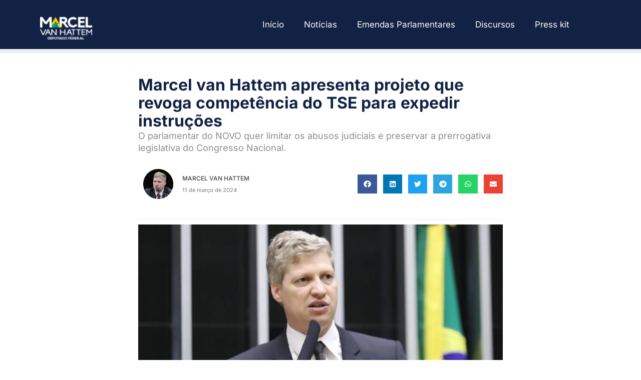

--- FILE ---
content_type: text/css
request_url: https://www.marcelvanhattem.com.br/wp-content/uploads/elementor/css/post-7.css?ver=1768595156
body_size: 494
content:
.elementor-kit-7{--e-global-color-primary:#345C5C;--e-global-color-secondary:#EDBF5B;--e-global-color-text:#374151;--e-global-color-accent:#61CE70;--e-global-color-7188a95:#C13636;--e-global-color-e58ac43:#EBEBEB;--e-global-color-0e71b08:#112244;--e-global-color-20ca72b:#E16500;--e-global-color-728b768:#FFCE48;--e-global-color-e866277:#40BC3F;--e-global-typography-primary-font-family:"Inter";--e-global-typography-primary-font-size:48px;--e-global-typography-primary-font-weight:700;--e-global-typography-primary-line-height:52px;--e-global-typography-secondary-font-family:"Roboto Slab";--e-global-typography-secondary-font-weight:400;--e-global-typography-text-font-family:"Inter";--e-global-typography-text-font-size:18px;--e-global-typography-text-font-weight:400;--e-global-typography-text-line-height:28px;--e-global-typography-accent-font-family:"Roboto";--e-global-typography-accent-font-weight:500;--e-global-typography-8a70950-font-family:"Inter";--e-global-typography-8a70950-font-size:42px;--e-global-typography-8a70950-font-weight:700;--e-global-typography-8a70950-line-height:52px;--e-global-typography-5616805-font-family:"Inter";--e-global-typography-5616805-font-size:12px;--e-global-typography-5616805-font-weight:700;--e-global-typography-5616805-text-transform:uppercase;--e-global-typography-5616805-line-height:21px;--e-global-typography-5616805-letter-spacing:0.5px;--e-global-typography-a7fbfc4-font-family:"Inter";--e-global-typography-a7fbfc4-font-size:32px;--e-global-typography-a7fbfc4-font-weight:700;--e-global-typography-a7fbfc4-line-height:42px;--e-global-typography-a7e35a9-font-family:"Inter";--e-global-typography-a7e35a9-font-size:24px;--e-global-typography-a7e35a9-font-weight:700;--e-global-typography-a7e35a9-line-height:30px;--e-global-typography-3683181-font-family:"Inter";--e-global-typography-3683181-font-size:16px;--e-global-typography-3683181-font-weight:400;--e-global-typography-3683181-line-height:24px;}.elementor-kit-7 e-page-transition{background-color:#FFBC7D;}.elementor-kit-7 h1{font-family:"Inter", Sans-serif;}.elementor-section.elementor-section-boxed > .elementor-container{max-width:1140px;}.e-con{--container-max-width:1140px;}.elementor-widget:not(:last-child){margin-block-end:20px;}.elementor-element{--widgets-spacing:20px 20px;--widgets-spacing-row:20px;--widgets-spacing-column:20px;}{}h1.entry-title{display:var(--page-title-display);}.site-header .site-branding{flex-direction:column;align-items:stretch;}.site-header{padding-inline-end:0px;padding-inline-start:0px;}.site-footer .site-branding{flex-direction:column;align-items:stretch;}@media(max-width:1024px){.elementor-section.elementor-section-boxed > .elementor-container{max-width:1024px;}.e-con{--container-max-width:1024px;}}@media(max-width:767px){.elementor-section.elementor-section-boxed > .elementor-container{max-width:767px;}.e-con{--container-max-width:767px;}}

--- FILE ---
content_type: text/css
request_url: https://www.marcelvanhattem.com.br/wp-content/uploads/elementor/css/post-18.css?ver=1768595157
body_size: 1034
content:
.elementor-18 .elementor-element.elementor-element-d8b6097{--display:flex;--min-height:0px;--flex-direction:row;--container-widget-width:initial;--container-widget-height:100%;--container-widget-flex-grow:1;--container-widget-align-self:stretch;--flex-wrap-mobile:wrap;border-style:solid;--border-style:solid;border-width:0px 0px 0px 0px;--border-top-width:0px;--border-right-width:0px;--border-bottom-width:0px;--border-left-width:0px;border-color:#E6E6E6;--border-color:#E6E6E6;--padding-top:-4px;--padding-bottom:-9px;--padding-left:0px;--padding-right:0px;}.elementor-18 .elementor-element.elementor-element-d8b6097:not(.elementor-motion-effects-element-type-background), .elementor-18 .elementor-element.elementor-element-d8b6097 > .elementor-motion-effects-container > .elementor-motion-effects-layer{background-color:#112244;}.elementor-18 .elementor-element.elementor-element-a6f2039{--display:flex;--min-height:0px;--justify-content:center;--gap:0px 0px;--row-gap:0px;--column-gap:0px;}.elementor-18 .elementor-element.elementor-element-a6f2039.e-con{--align-self:center;}.elementor-widget-theme-site-logo .eael-protected-content-message{font-family:var( --e-global-typography-secondary-font-family ), Sans-serif;font-weight:var( --e-global-typography-secondary-font-weight );}.elementor-widget-theme-site-logo .protected-content-error-msg{font-family:var( --e-global-typography-secondary-font-family ), Sans-serif;font-weight:var( --e-global-typography-secondary-font-weight );}.elementor-widget-theme-site-logo .widget-image-caption{color:var( --e-global-color-text );font-family:var( --e-global-typography-text-font-family ), Sans-serif;font-size:var( --e-global-typography-text-font-size );font-weight:var( --e-global-typography-text-font-weight );line-height:var( --e-global-typography-text-line-height );}.elementor-18 .elementor-element.elementor-element-fc18e91.elementor-element{--align-self:flex-start;--flex-grow:0;--flex-shrink:0;}.elementor-18 .elementor-element.elementor-element-fc18e91{text-align:start;}.elementor-18 .elementor-element.elementor-element-fc18e91 img{width:98%;max-width:96%;}.elementor-18 .elementor-element.elementor-element-ba7e654{--display:flex;--min-height:0px;--justify-content:flex-start;}.elementor-18 .elementor-element.elementor-element-ba7e654.e-con{--align-self:flex-start;--flex-grow:0;--flex-shrink:0;}.elementor-widget-nav-menu .eael-protected-content-message{font-family:var( --e-global-typography-secondary-font-family ), Sans-serif;font-weight:var( --e-global-typography-secondary-font-weight );}.elementor-widget-nav-menu .protected-content-error-msg{font-family:var( --e-global-typography-secondary-font-family ), Sans-serif;font-weight:var( --e-global-typography-secondary-font-weight );}.elementor-widget-nav-menu .elementor-nav-menu .elementor-item{font-family:var( --e-global-typography-primary-font-family ), Sans-serif;font-size:var( --e-global-typography-primary-font-size );font-weight:var( --e-global-typography-primary-font-weight );line-height:var( --e-global-typography-primary-line-height );}.elementor-widget-nav-menu .elementor-nav-menu--main .elementor-item{color:var( --e-global-color-text );fill:var( --e-global-color-text );}.elementor-widget-nav-menu .elementor-nav-menu--main .elementor-item:hover,
					.elementor-widget-nav-menu .elementor-nav-menu--main .elementor-item.elementor-item-active,
					.elementor-widget-nav-menu .elementor-nav-menu--main .elementor-item.highlighted,
					.elementor-widget-nav-menu .elementor-nav-menu--main .elementor-item:focus{color:var( --e-global-color-accent );fill:var( --e-global-color-accent );}.elementor-widget-nav-menu .elementor-nav-menu--main:not(.e--pointer-framed) .elementor-item:before,
					.elementor-widget-nav-menu .elementor-nav-menu--main:not(.e--pointer-framed) .elementor-item:after{background-color:var( --e-global-color-accent );}.elementor-widget-nav-menu .e--pointer-framed .elementor-item:before,
					.elementor-widget-nav-menu .e--pointer-framed .elementor-item:after{border-color:var( --e-global-color-accent );}.elementor-widget-nav-menu{--e-nav-menu-divider-color:var( --e-global-color-text );}.elementor-widget-nav-menu .elementor-nav-menu--dropdown .elementor-item, .elementor-widget-nav-menu .elementor-nav-menu--dropdown  .elementor-sub-item{font-family:var( --e-global-typography-accent-font-family ), Sans-serif;font-weight:var( --e-global-typography-accent-font-weight );}.elementor-18 .elementor-element.elementor-element-039a725 .elementor-menu-toggle{margin-left:auto;}.elementor-18 .elementor-element.elementor-element-039a725 .elementor-nav-menu .elementor-item{font-family:"Inter", Sans-serif;font-size:17px;font-weight:400;line-height:52px;}.elementor-18 .elementor-element.elementor-element-039a725 .elementor-nav-menu--main .elementor-item{color:#FFFFFF;fill:#FFFFFF;}.elementor-18 .elementor-element.elementor-element-039a725 .elementor-nav-menu--main .elementor-item:hover,
					.elementor-18 .elementor-element.elementor-element-039a725 .elementor-nav-menu--main .elementor-item.elementor-item-active,
					.elementor-18 .elementor-element.elementor-element-039a725 .elementor-nav-menu--main .elementor-item.highlighted,
					.elementor-18 .elementor-element.elementor-element-039a725 .elementor-nav-menu--main .elementor-item:focus{color:#FF7B00;fill:#FF7B00;}.elementor-18 .elementor-element.elementor-element-039a725 .elementor-nav-menu--main:not(.e--pointer-framed) .elementor-item:before,
					.elementor-18 .elementor-element.elementor-element-039a725 .elementor-nav-menu--main:not(.e--pointer-framed) .elementor-item:after{background-color:#FF7B00;}.elementor-18 .elementor-element.elementor-element-039a725 .e--pointer-framed .elementor-item:before,
					.elementor-18 .elementor-element.elementor-element-039a725 .e--pointer-framed .elementor-item:after{border-color:#FF7B00;}.elementor-18 .elementor-element.elementor-element-039a725 .elementor-nav-menu--dropdown a, .elementor-18 .elementor-element.elementor-element-039a725 .elementor-menu-toggle{color:var( --e-global-color-e58ac43 );fill:var( --e-global-color-e58ac43 );}.elementor-18 .elementor-element.elementor-element-039a725 .elementor-nav-menu--dropdown{background-color:var( --e-global-color-0e71b08 );}.elementor-18 .elementor-element.elementor-element-039a725 div.elementor-menu-toggle{color:var( --e-global-color-20ca72b );}.elementor-18 .elementor-element.elementor-element-039a725 div.elementor-menu-toggle svg{fill:var( --e-global-color-20ca72b );}.elementor-theme-builder-content-area{height:400px;}.elementor-location-header:before, .elementor-location-footer:before{content:"";display:table;clear:both;}@media(max-width:1366px){.elementor-widget-theme-site-logo .widget-image-caption{font-size:var( --e-global-typography-text-font-size );line-height:var( --e-global-typography-text-line-height );}.elementor-18 .elementor-element.elementor-element-fc18e91 > .elementor-widget-container{margin:10px 0px 0px 0px;}.elementor-widget-nav-menu .elementor-nav-menu .elementor-item{font-size:var( --e-global-typography-primary-font-size );line-height:var( --e-global-typography-primary-line-height );}}@media(max-width:1024px){.elementor-widget-theme-site-logo .widget-image-caption{font-size:var( --e-global-typography-text-font-size );line-height:var( --e-global-typography-text-line-height );}.elementor-widget-nav-menu .elementor-nav-menu .elementor-item{font-size:var( --e-global-typography-primary-font-size );line-height:var( --e-global-typography-primary-line-height );}}@media(max-width:767px){.elementor-18 .elementor-element.elementor-element-d8b6097{--flex-wrap:nowrap;}.elementor-18 .elementor-element.elementor-element-a6f2039{--content-width:705px;--min-height:0px;--flex-direction:row;--container-widget-width:calc( ( 1 - var( --container-widget-flex-grow ) ) * 100% );--container-widget-height:100%;--container-widget-flex-grow:1;--container-widget-align-self:stretch;--flex-wrap-mobile:wrap;--justify-content:space-around;--align-items:flex-start;--flex-wrap:wrap;--align-content:center;}.elementor-18 .elementor-element.elementor-element-a6f2039.e-con{--align-self:flex-start;}.elementor-widget-theme-site-logo .widget-image-caption{font-size:var( --e-global-typography-text-font-size );line-height:var( --e-global-typography-text-line-height );}.elementor-18 .elementor-element.elementor-element-fc18e91 > .elementor-widget-container{margin:0px 0px 0px 0px;}.elementor-18 .elementor-element.elementor-element-fc18e91.elementor-element{--order:-99999 /* order start hack */;}.elementor-18 .elementor-element.elementor-element-fc18e91{text-align:start;}.elementor-18 .elementor-element.elementor-element-fc18e91 img{width:76%;}.elementor-18 .elementor-element.elementor-element-ba7e654{--width:500px;--min-height:0px;--flex-direction:row-reverse;--container-widget-width:calc( ( 1 - var( --container-widget-flex-grow ) ) * 100% );--container-widget-height:100%;--container-widget-flex-grow:1;--container-widget-align-self:stretch;--flex-wrap-mobile:wrap-reverse;--justify-content:flex-start;--align-items:center;}.elementor-18 .elementor-element.elementor-element-ba7e654.e-con{--align-self:flex-start;--flex-grow:0;--flex-shrink:1;}.elementor-widget-nav-menu .elementor-nav-menu .elementor-item{font-size:var( --e-global-typography-primary-font-size );line-height:var( --e-global-typography-primary-line-height );}.elementor-18 .elementor-element.elementor-element-039a725{z-index:999;}}@media(min-width:768px){.elementor-18 .elementor-element.elementor-element-ba7e654{--width:80%;}}@media(max-width:1366px) and (min-width:768px){.elementor-18 .elementor-element.elementor-element-ba7e654{--width:716px;}}

--- FILE ---
content_type: text/css
request_url: https://www.marcelvanhattem.com.br/wp-content/uploads/elementor/css/post-32.css?ver=1768595157
body_size: 2787
content:
.elementor-32 .elementor-element.elementor-element-66a23b4{--display:flex;--flex-direction:row;--container-widget-width:initial;--container-widget-height:100%;--container-widget-flex-grow:1;--container-widget-align-self:stretch;--flex-wrap-mobile:wrap;--gap:0px 0px;--row-gap:0px;--column-gap:0px;--padding-top:40px;--padding-bottom:0px;--padding-left:0px;--padding-right:0px;}.elementor-32 .elementor-element.elementor-element-66a23b4:not(.elementor-motion-effects-element-type-background), .elementor-32 .elementor-element.elementor-element-66a23b4 > .elementor-motion-effects-container > .elementor-motion-effects-layer{background-color:var( --e-global-color-0e71b08 );}.elementor-32 .elementor-element.elementor-element-862fa42{--display:flex;--flex-direction:row;--container-widget-width:initial;--container-widget-height:100%;--container-widget-flex-grow:1;--container-widget-align-self:stretch;--flex-wrap-mobile:wrap;}.elementor-32 .elementor-element.elementor-element-862fa42.e-con{--flex-grow:0;--flex-shrink:0;}.elementor-32 .elementor-element.elementor-element-3a92082{--display:flex;--flex-direction:column;--container-widget-width:100%;--container-widget-height:initial;--container-widget-flex-grow:0;--container-widget-align-self:initial;--flex-wrap-mobile:wrap;--padding-top:10px;--padding-bottom:10px;--padding-left:10px;--padding-right:10px;}.elementor-32 .elementor-element.elementor-element-3a92082.e-con{--flex-grow:0;--flex-shrink:0;}.elementor-widget-heading .eael-protected-content-message{font-family:var( --e-global-typography-secondary-font-family ), Sans-serif;font-weight:var( --e-global-typography-secondary-font-weight );}.elementor-widget-heading .protected-content-error-msg{font-family:var( --e-global-typography-secondary-font-family ), Sans-serif;font-weight:var( --e-global-typography-secondary-font-weight );}.elementor-widget-heading .elementor-heading-title{font-family:var( --e-global-typography-primary-font-family ), Sans-serif;font-size:var( --e-global-typography-primary-font-size );font-weight:var( --e-global-typography-primary-font-weight );line-height:var( --e-global-typography-primary-line-height );color:var( --e-global-color-primary );}.elementor-32 .elementor-element.elementor-element-92d224e .elementor-heading-title{font-family:"Inter", Sans-serif;font-size:24px;font-weight:700;line-height:28px;color:#FFFFFF;}.elementor-widget-icon-list .eael-protected-content-message{font-family:var( --e-global-typography-secondary-font-family ), Sans-serif;font-weight:var( --e-global-typography-secondary-font-weight );}.elementor-widget-icon-list .protected-content-error-msg{font-family:var( --e-global-typography-secondary-font-family ), Sans-serif;font-weight:var( --e-global-typography-secondary-font-weight );}.elementor-widget-icon-list .elementor-icon-list-item:not(:last-child):after{border-color:var( --e-global-color-text );}.elementor-widget-icon-list .elementor-icon-list-icon i{color:var( --e-global-color-primary );}.elementor-widget-icon-list .elementor-icon-list-icon svg{fill:var( --e-global-color-primary );}.elementor-widget-icon-list .elementor-icon-list-item > .elementor-icon-list-text, .elementor-widget-icon-list .elementor-icon-list-item > a{font-family:var( --e-global-typography-text-font-family ), Sans-serif;font-size:var( --e-global-typography-text-font-size );font-weight:var( --e-global-typography-text-font-weight );line-height:var( --e-global-typography-text-line-height );}.elementor-widget-icon-list .elementor-icon-list-text{color:var( --e-global-color-secondary );}.elementor-32 .elementor-element.elementor-element-3f6e582{width:var( --container-widget-width, 101.748% );max-width:101.748%;--container-widget-width:101.748%;--container-widget-flex-grow:0;--e-icon-list-icon-size:14px;--icon-vertical-offset:0px;}.elementor-32 .elementor-element.elementor-element-3f6e582.elementor-element{--flex-grow:0;--flex-shrink:0;}.elementor-32 .elementor-element.elementor-element-3f6e582 .elementor-icon-list-items:not(.elementor-inline-items) .elementor-icon-list-item:not(:last-child){padding-block-end:calc(8px/2);}.elementor-32 .elementor-element.elementor-element-3f6e582 .elementor-icon-list-items:not(.elementor-inline-items) .elementor-icon-list-item:not(:first-child){margin-block-start:calc(8px/2);}.elementor-32 .elementor-element.elementor-element-3f6e582 .elementor-icon-list-items.elementor-inline-items .elementor-icon-list-item{margin-inline:calc(8px/2);}.elementor-32 .elementor-element.elementor-element-3f6e582 .elementor-icon-list-items.elementor-inline-items{margin-inline:calc(-8px/2);}.elementor-32 .elementor-element.elementor-element-3f6e582 .elementor-icon-list-items.elementor-inline-items .elementor-icon-list-item:after{inset-inline-end:calc(-8px/2);}.elementor-32 .elementor-element.elementor-element-3f6e582 .elementor-icon-list-icon i{transition:color 0.3s;}.elementor-32 .elementor-element.elementor-element-3f6e582 .elementor-icon-list-icon svg{transition:fill 0.3s;}.elementor-32 .elementor-element.elementor-element-3f6e582 .elementor-icon-list-item > .elementor-icon-list-text, .elementor-32 .elementor-element.elementor-element-3f6e582 .elementor-icon-list-item > a{font-family:"Inter", Sans-serif;font-size:14px;font-weight:400;}.elementor-32 .elementor-element.elementor-element-3f6e582 .elementor-icon-list-text{color:#FFFFFF;transition:color 0.3s;}.elementor-32 .elementor-element.elementor-element-3ec65f5{--display:flex;--margin-top:51px;--margin-bottom:0px;--margin-left:0px;--margin-right:0px;--padding-top:0px;--padding-bottom:0px;--padding-left:0px;--padding-right:0px;--z-index:999;}.elementor-32 .elementor-element.elementor-element-3ec65f5.e-con{--flex-grow:0;--flex-shrink:0;}.elementor-widget-divider{--divider-color:var( --e-global-color-secondary );}.elementor-widget-divider .eael-protected-content-message{font-family:var( --e-global-typography-secondary-font-family ), Sans-serif;font-weight:var( --e-global-typography-secondary-font-weight );}.elementor-widget-divider .protected-content-error-msg{font-family:var( --e-global-typography-secondary-font-family ), Sans-serif;font-weight:var( --e-global-typography-secondary-font-weight );}.elementor-widget-divider .elementor-divider__text{color:var( --e-global-color-secondary );font-family:var( --e-global-typography-secondary-font-family ), Sans-serif;font-weight:var( --e-global-typography-secondary-font-weight );}.elementor-widget-divider.elementor-view-stacked .elementor-icon{background-color:var( --e-global-color-secondary );}.elementor-widget-divider.elementor-view-framed .elementor-icon, .elementor-widget-divider.elementor-view-default .elementor-icon{color:var( --e-global-color-secondary );border-color:var( --e-global-color-secondary );}.elementor-widget-divider.elementor-view-framed .elementor-icon, .elementor-widget-divider.elementor-view-default .elementor-icon svg{fill:var( --e-global-color-secondary );}.elementor-32 .elementor-element.elementor-element-6b6c0f1{--divider-border-style:solid;--divider-color:#C0C0C0;--divider-border-width:0.5px;}.elementor-32 .elementor-element.elementor-element-6b6c0f1 .elementor-divider-separator{width:78%;margin:0 auto;margin-left:0;}.elementor-32 .elementor-element.elementor-element-6b6c0f1 .elementor-divider{text-align:left;padding-block-start:2px;padding-block-end:2px;}.elementor-32 .elementor-element.elementor-element-28c8bd9{width:var( --container-widget-width, 40% );max-width:40%;--container-widget-width:40%;--container-widget-flex-grow:0;}.elementor-32 .elementor-element.elementor-element-28c8bd9.elementor-element{--align-self:flex-start;}.elementor-32 .elementor-element.elementor-element-28c8bd9 .elementor-heading-title{font-family:"Inter", Sans-serif;font-size:24px;font-weight:700;line-height:28px;color:#FFFFFF;}.elementor-widget-text-editor .eael-protected-content-message{font-family:var( --e-global-typography-secondary-font-family ), Sans-serif;font-weight:var( --e-global-typography-secondary-font-weight );}.elementor-widget-text-editor .protected-content-error-msg{font-family:var( --e-global-typography-secondary-font-family ), Sans-serif;font-weight:var( --e-global-typography-secondary-font-weight );}.elementor-widget-text-editor{font-family:var( --e-global-typography-text-font-family ), Sans-serif;font-size:var( --e-global-typography-text-font-size );font-weight:var( --e-global-typography-text-font-weight );line-height:var( --e-global-typography-text-line-height );color:var( --e-global-color-text );}.elementor-widget-text-editor.elementor-drop-cap-view-stacked .elementor-drop-cap{background-color:var( --e-global-color-primary );}.elementor-widget-text-editor.elementor-drop-cap-view-framed .elementor-drop-cap, .elementor-widget-text-editor.elementor-drop-cap-view-default .elementor-drop-cap{color:var( --e-global-color-primary );border-color:var( --e-global-color-primary );}.elementor-32 .elementor-element.elementor-element-d8e4d92{font-family:"Inter", Sans-serif;font-size:14px;font-weight:400;color:#FFFFFF;}.elementor-widget-social-icons .eael-protected-content-message{font-family:var( --e-global-typography-secondary-font-family ), Sans-serif;font-weight:var( --e-global-typography-secondary-font-weight );}.elementor-widget-social-icons .protected-content-error-msg{font-family:var( --e-global-typography-secondary-font-family ), Sans-serif;font-weight:var( --e-global-typography-secondary-font-weight );}.elementor-32 .elementor-element.elementor-element-95ef398{--grid-template-columns:repeat(0, auto);--icon-size:25px;--grid-column-gap:5px;--grid-row-gap:0px;}.elementor-32 .elementor-element.elementor-element-95ef398 .elementor-widget-container{text-align:left;}.elementor-32 .elementor-element.elementor-element-95ef398 .elementor-social-icon{background-color:var( --e-global-color-0e71b08 );}.elementor-32 .elementor-element.elementor-element-95ef398 .elementor-social-icon i{color:#FFFFFF;}.elementor-32 .elementor-element.elementor-element-95ef398 .elementor-social-icon svg{fill:#FFFFFF;}.elementor-32 .elementor-element.elementor-element-95ef398 .elementor-social-icon:hover{background-color:#10385A;}.elementor-32 .elementor-element.elementor-element-95ef398 .elementor-social-icon:hover i{color:var( --e-global-color-secondary );}.elementor-32 .elementor-element.elementor-element-95ef398 .elementor-social-icon:hover svg{fill:var( --e-global-color-secondary );}.elementor-32 .elementor-element.elementor-element-4938217{--display:flex;--flex-direction:column;--container-widget-width:100%;--container-widget-height:initial;--container-widget-flex-grow:0;--container-widget-align-self:initial;--flex-wrap-mobile:wrap;--justify-content:flex-start;--padding-top:10px;--padding-bottom:10px;--padding-left:10px;--padding-right:10px;}.elementor-32 .elementor-element.elementor-element-4938217.e-con{--flex-grow:0;--flex-shrink:0;}.elementor-32 .elementor-element.elementor-element-da1e289 > .elementor-widget-container{margin:-14px 0px 0px 0px;}.elementor-32 .elementor-element.elementor-element-da1e289 .elementor-heading-title{font-family:"Inter", Sans-serif;font-size:24px;font-weight:700;color:#FFFFFF;}.elementor-32 .elementor-element.elementor-element-b746285 .elementor-icon-list-items:not(.elementor-inline-items) .elementor-icon-list-item:not(:last-child){padding-block-end:calc(8px/2);}.elementor-32 .elementor-element.elementor-element-b746285 .elementor-icon-list-items:not(.elementor-inline-items) .elementor-icon-list-item:not(:first-child){margin-block-start:calc(8px/2);}.elementor-32 .elementor-element.elementor-element-b746285 .elementor-icon-list-items.elementor-inline-items .elementor-icon-list-item{margin-inline:calc(8px/2);}.elementor-32 .elementor-element.elementor-element-b746285 .elementor-icon-list-items.elementor-inline-items{margin-inline:calc(-8px/2);}.elementor-32 .elementor-element.elementor-element-b746285 .elementor-icon-list-items.elementor-inline-items .elementor-icon-list-item:after{inset-inline-end:calc(-8px/2);}.elementor-32 .elementor-element.elementor-element-b746285 .elementor-icon-list-icon i{color:#FFBD07;transition:color 0.3s;}.elementor-32 .elementor-element.elementor-element-b746285 .elementor-icon-list-icon svg{fill:#FFBD07;transition:fill 0.3s;}.elementor-32 .elementor-element.elementor-element-b746285{--e-icon-list-icon-size:10px;--icon-vertical-align:center;}.elementor-32 .elementor-element.elementor-element-b746285 .elementor-icon-list-item > .elementor-icon-list-text, .elementor-32 .elementor-element.elementor-element-b746285 .elementor-icon-list-item > a{font-family:"Inter", Sans-serif;font-size:14px;font-weight:400;}.elementor-32 .elementor-element.elementor-element-b746285 .elementor-icon-list-text{color:#FFFFFF;transition:color 0.3s;}.elementor-32 .elementor-element.elementor-element-1ec8208{--display:flex;--padding-top:10px;--padding-bottom:10px;--padding-left:10px;--padding-right:10px;}.elementor-32 .elementor-element.elementor-element-88afbdf > .elementor-widget-container{margin:-14px 0px 0px 0px;padding:0px 0px 0px 0px;}.elementor-32 .elementor-element.elementor-element-88afbdf .elementor-heading-title{font-family:"Inter", Sans-serif;font-size:24px;font-weight:700;color:#FFFFFF;}.elementor-32 .elementor-element.elementor-element-0b4b8a0 .elementor-icon-list-items:not(.elementor-inline-items) .elementor-icon-list-item:not(:last-child){padding-block-end:calc(8px/2);}.elementor-32 .elementor-element.elementor-element-0b4b8a0 .elementor-icon-list-items:not(.elementor-inline-items) .elementor-icon-list-item:not(:first-child){margin-block-start:calc(8px/2);}.elementor-32 .elementor-element.elementor-element-0b4b8a0 .elementor-icon-list-items.elementor-inline-items .elementor-icon-list-item{margin-inline:calc(8px/2);}.elementor-32 .elementor-element.elementor-element-0b4b8a0 .elementor-icon-list-items.elementor-inline-items{margin-inline:calc(-8px/2);}.elementor-32 .elementor-element.elementor-element-0b4b8a0 .elementor-icon-list-items.elementor-inline-items .elementor-icon-list-item:after{inset-inline-end:calc(-8px/2);}.elementor-32 .elementor-element.elementor-element-0b4b8a0 .elementor-icon-list-icon i{color:var( --e-global-color-20ca72b );transition:color 0.3s;}.elementor-32 .elementor-element.elementor-element-0b4b8a0 .elementor-icon-list-icon svg{fill:var( --e-global-color-20ca72b );transition:fill 0.3s;}.elementor-32 .elementor-element.elementor-element-0b4b8a0{--e-icon-list-icon-size:10px;--icon-vertical-align:center;}.elementor-32 .elementor-element.elementor-element-0b4b8a0 .elementor-icon-list-item > .elementor-icon-list-text, .elementor-32 .elementor-element.elementor-element-0b4b8a0 .elementor-icon-list-item > a{font-family:"Inter", Sans-serif;font-size:14px;font-weight:400;}.elementor-32 .elementor-element.elementor-element-0b4b8a0 .elementor-icon-list-text{color:#FFFFFF;transition:color 0.3s;}.elementor-32 .elementor-element.elementor-element-1c78f6a{--display:flex;--flex-direction:column;--container-widget-width:100%;--container-widget-height:initial;--container-widget-flex-grow:0;--container-widget-align-self:initial;--flex-wrap-mobile:wrap;--justify-content:flex-start;border-style:none;--border-style:none;--border-radius:0px 0px 0px 0px;--margin-top:-3px;--margin-bottom:20px;--margin-left:0px;--margin-right:0px;--padding-top:10px;--padding-bottom:10px;--padding-left:10px;--padding-right:10px;}.elementor-32 .elementor-element.elementor-element-dbe7c3b .elementor-heading-title{font-family:"Inter", Sans-serif;font-size:24px;font-weight:700;color:#FFFFFF;}.elementor-widget-form .eael-protected-content-message{font-family:var( --e-global-typography-secondary-font-family ), Sans-serif;font-weight:var( --e-global-typography-secondary-font-weight );}.elementor-widget-form .protected-content-error-msg{font-family:var( --e-global-typography-secondary-font-family ), Sans-serif;font-weight:var( --e-global-typography-secondary-font-weight );}.elementor-widget-form .elementor-field-group > label, .elementor-widget-form .elementor-field-subgroup label{color:var( --e-global-color-text );}.elementor-widget-form .elementor-field-group > label{font-family:var( --e-global-typography-text-font-family ), Sans-serif;font-size:var( --e-global-typography-text-font-size );font-weight:var( --e-global-typography-text-font-weight );line-height:var( --e-global-typography-text-line-height );}.elementor-widget-form .elementor-field-type-html{color:var( --e-global-color-text );font-family:var( --e-global-typography-text-font-family ), Sans-serif;font-size:var( --e-global-typography-text-font-size );font-weight:var( --e-global-typography-text-font-weight );line-height:var( --e-global-typography-text-line-height );}.elementor-widget-form .elementor-field-group .elementor-field{color:var( --e-global-color-text );}.elementor-widget-form .elementor-field-group .elementor-field, .elementor-widget-form .elementor-field-subgroup label{font-family:var( --e-global-typography-text-font-family ), Sans-serif;font-size:var( --e-global-typography-text-font-size );font-weight:var( --e-global-typography-text-font-weight );line-height:var( --e-global-typography-text-line-height );}.elementor-widget-form .elementor-button{font-family:var( --e-global-typography-accent-font-family ), Sans-serif;font-weight:var( --e-global-typography-accent-font-weight );}.elementor-widget-form .e-form__buttons__wrapper__button-next{background-color:var( --e-global-color-accent );}.elementor-widget-form .elementor-button[type="submit"]{background-color:var( --e-global-color-accent );}.elementor-widget-form .e-form__buttons__wrapper__button-previous{background-color:var( --e-global-color-accent );}.elementor-widget-form .elementor-message{font-family:var( --e-global-typography-text-font-family ), Sans-serif;font-size:var( --e-global-typography-text-font-size );font-weight:var( --e-global-typography-text-font-weight );line-height:var( --e-global-typography-text-line-height );}.elementor-widget-form .e-form__indicators__indicator, .elementor-widget-form .e-form__indicators__indicator__label{font-family:var( --e-global-typography-accent-font-family ), Sans-serif;font-weight:var( --e-global-typography-accent-font-weight );}.elementor-widget-form{--e-form-steps-indicator-inactive-primary-color:var( --e-global-color-text );--e-form-steps-indicator-active-primary-color:var( --e-global-color-accent );--e-form-steps-indicator-completed-primary-color:var( --e-global-color-accent );--e-form-steps-indicator-progress-color:var( --e-global-color-accent );--e-form-steps-indicator-progress-background-color:var( --e-global-color-text );--e-form-steps-indicator-progress-meter-color:var( --e-global-color-text );}.elementor-widget-form .e-form__indicators__indicator__progress__meter{font-family:var( --e-global-typography-accent-font-family ), Sans-serif;font-weight:var( --e-global-typography-accent-font-weight );}.elementor-32 .elementor-element.elementor-element-d9be74c .elementor-button-content-wrapper{flex-direction:row;}.elementor-32 .elementor-element.elementor-element-d9be74c .elementor-button span{gap:14px;}.elementor-32 .elementor-element.elementor-element-d9be74c .elementor-field-group{padding-right:calc( 6px/2 );padding-left:calc( 6px/2 );margin-bottom:12px;}.elementor-32 .elementor-element.elementor-element-d9be74c .elementor-form-fields-wrapper{margin-left:calc( -6px/2 );margin-right:calc( -6px/2 );margin-bottom:-12px;}.elementor-32 .elementor-element.elementor-element-d9be74c .elementor-field-group.recaptcha_v3-bottomleft, .elementor-32 .elementor-element.elementor-element-d9be74c .elementor-field-group.recaptcha_v3-bottomright{margin-bottom:0;}body.rtl .elementor-32 .elementor-element.elementor-element-d9be74c .elementor-labels-inline .elementor-field-group > label{padding-left:8px;}body:not(.rtl) .elementor-32 .elementor-element.elementor-element-d9be74c .elementor-labels-inline .elementor-field-group > label{padding-right:8px;}body .elementor-32 .elementor-element.elementor-element-d9be74c .elementor-labels-above .elementor-field-group > label{padding-bottom:8px;}.elementor-32 .elementor-element.elementor-element-d9be74c .elementor-field-group > label, .elementor-32 .elementor-element.elementor-element-d9be74c .elementor-field-subgroup label{color:#FFFFFF;}.elementor-32 .elementor-element.elementor-element-d9be74c .elementor-field-group > label{font-family:"Inter", Sans-serif;font-size:14px;font-weight:400;}.elementor-32 .elementor-element.elementor-element-d9be74c .elementor-field-type-html{padding-bottom:0px;font-family:"Inter", Sans-serif;font-size:14px;font-weight:400;}.elementor-32 .elementor-element.elementor-element-d9be74c .elementor-field-group .elementor-field:not(.elementor-select-wrapper){background-color:#ffffff;border-color:#FFFFFF;border-radius:1px 1px 1px 1px;}.elementor-32 .elementor-element.elementor-element-d9be74c .elementor-field-group .elementor-select-wrapper select{background-color:#ffffff;border-color:#FFFFFF;border-radius:1px 1px 1px 1px;}.elementor-32 .elementor-element.elementor-element-d9be74c .elementor-field-group .elementor-select-wrapper::before{color:#FFFFFF;}.elementor-32 .elementor-element.elementor-element-d9be74c .elementor-button{font-family:"Inter", Sans-serif;font-size:14px;font-weight:600;text-transform:uppercase;border-radius:1px 1px 1px 1px;}.elementor-32 .elementor-element.elementor-element-d9be74c .e-form__buttons__wrapper__button-next{background-color:var( --e-global-color-20ca72b );color:#081326;}.elementor-32 .elementor-element.elementor-element-d9be74c .elementor-button[type="submit"]{background-color:var( --e-global-color-20ca72b );color:#081326;}.elementor-32 .elementor-element.elementor-element-d9be74c .elementor-button[type="submit"] svg *{fill:#081326;}.elementor-32 .elementor-element.elementor-element-d9be74c .e-form__buttons__wrapper__button-previous{color:#ffffff;}.elementor-32 .elementor-element.elementor-element-d9be74c .e-form__buttons__wrapper__button-next:hover{background-color:#FFBD07;color:var( --e-global-color-0e71b08 );}.elementor-32 .elementor-element.elementor-element-d9be74c .elementor-button[type="submit"]:hover{background-color:#FFBD07;color:var( --e-global-color-0e71b08 );}.elementor-32 .elementor-element.elementor-element-d9be74c .elementor-button[type="submit"]:hover svg *{fill:var( --e-global-color-0e71b08 );}.elementor-32 .elementor-element.elementor-element-d9be74c .e-form__buttons__wrapper__button-previous:hover{color:#ffffff;}.elementor-32 .elementor-element.elementor-element-d9be74c .elementor-message{font-family:"Inter", Sans-serif;font-size:12px;font-weight:400;}.elementor-32 .elementor-element.elementor-element-d9be74c .elementor-message.elementor-message-success{color:#EDBF5B;}.elementor-32 .elementor-element.elementor-element-d9be74c .elementor-message.elementor-message-danger{color:#EDBF5B;}.elementor-32 .elementor-element.elementor-element-d9be74c .elementor-message.elementor-help-inline{color:#EDBF5B;}.elementor-32 .elementor-element.elementor-element-d9be74c{--e-form-steps-indicators-spacing:20px;--e-form-steps-indicator-padding:30px;--e-form-steps-indicator-inactive-secondary-color:#ffffff;--e-form-steps-indicator-active-secondary-color:#ffffff;--e-form-steps-indicator-completed-secondary-color:#ffffff;--e-form-steps-divider-width:1px;--e-form-steps-divider-gap:10px;}.elementor-32 .elementor-element.elementor-element-49887ae{--display:flex;--margin-top:14px;--margin-bottom:0px;--margin-left:0px;--margin-right:0px;--padding-top:0px;--padding-bottom:0px;--padding-left:0px;--padding-right:0px;--z-index:999;}.elementor-32 .elementor-element.elementor-element-49887ae.e-con{--flex-grow:0;--flex-shrink:0;}.elementor-32 .elementor-element.elementor-element-0e90bd0{--divider-border-style:solid;--divider-color:#FFFFFF;--divider-border-width:1px;}.elementor-32 .elementor-element.elementor-element-0e90bd0 .elementor-divider-separator{width:100%;}.elementor-32 .elementor-element.elementor-element-0e90bd0 .elementor-divider{padding-block-start:2px;padding-block-end:2px;}.elementor-32 .elementor-element.elementor-element-e892b95 .elementor-heading-title{font-family:"Inter", Sans-serif;font-size:24px;font-weight:600;color:#FFFFFF;}.elementor-32 .elementor-element.elementor-element-c838b65{font-family:"Inter", Sans-serif;font-size:14px;font-weight:400;color:#FFFFFF;}.elementor-32 .elementor-element.elementor-element-7e17ccb{--grid-template-columns:repeat(0, auto);--icon-size:25px;--grid-column-gap:5px;--grid-row-gap:0px;}.elementor-32 .elementor-element.elementor-element-7e17ccb .elementor-widget-container{text-align:left;}.elementor-32 .elementor-element.elementor-element-7e17ccb .elementor-social-icon{background-color:#345C5C;}.elementor-32 .elementor-element.elementor-element-7e17ccb .elementor-social-icon i{color:#FFFFFF;}.elementor-32 .elementor-element.elementor-element-7e17ccb .elementor-social-icon svg{fill:#FFFFFF;}.elementor-32 .elementor-element.elementor-element-c708ba3{--display:flex;--min-height:2px;--flex-direction:row;--container-widget-width:initial;--container-widget-height:100%;--container-widget-flex-grow:1;--container-widget-align-self:stretch;--flex-wrap-mobile:wrap;}.elementor-32 .elementor-element.elementor-element-c708ba3:not(.elementor-motion-effects-element-type-background), .elementor-32 .elementor-element.elementor-element-c708ba3 > .elementor-motion-effects-container > .elementor-motion-effects-layer{background-color:var( --e-global-color-0e71b08 );}.elementor-32 .elementor-element.elementor-element-a4f4232{--display:flex;--min-height:0px;--flex-direction:row;--container-widget-width:calc( ( 1 - var( --container-widget-flex-grow ) ) * 100% );--container-widget-height:100%;--container-widget-flex-grow:1;--container-widget-align-self:stretch;--flex-wrap-mobile:wrap;--align-items:center;}.elementor-32 .elementor-element.elementor-element-6fba7ea .elementor-heading-title{font-family:"Inter", Sans-serif;font-size:14px;font-weight:400;color:#FFFFFF;}.elementor-32 .elementor-element.elementor-element-4c491ab{--display:flex;--flex-direction:row;--container-widget-width:calc( ( 1 - var( --container-widget-flex-grow ) ) * 100% );--container-widget-height:100%;--container-widget-flex-grow:1;--container-widget-align-self:stretch;--flex-wrap-mobile:wrap;--justify-content:flex-end;--align-items:center;--gap:4px 4px;--row-gap:4px;--column-gap:4px;--flex-wrap:nowrap;}.elementor-widget-image .eael-protected-content-message{font-family:var( --e-global-typography-secondary-font-family ), Sans-serif;font-weight:var( --e-global-typography-secondary-font-weight );}.elementor-widget-image .protected-content-error-msg{font-family:var( --e-global-typography-secondary-font-family ), Sans-serif;font-weight:var( --e-global-typography-secondary-font-weight );}.elementor-widget-image .widget-image-caption{color:var( --e-global-color-text );font-family:var( --e-global-typography-text-font-family ), Sans-serif;font-size:var( --e-global-typography-text-font-size );font-weight:var( --e-global-typography-text-font-weight );line-height:var( --e-global-typography-text-line-height );}.tippy-popper[data-tippy-popper-id="a197fe6"] .tippy-tooltip{font-family:"Inter", Sans-serif;font-size:12px;font-weight:500;color:var( --e-global-color-text );max-width:350px;}.tippy-popper[data-tippy-popper-id="a197fe6"] .tippy-tooltip, .tippy-popper[data-tippy-popper-id="a197fe6"] .tippy-tooltip .tippy-backdrop{background-color:var( --e-global-color-secondary );}.tippy-popper[data-tippy-popper-id="a197fe6"][x-placement^=top] .tippy-tooltip .tippy-arrow{border-top-color:var( --e-global-color-secondary );}.tippy-popper[data-tippy-popper-id="a197fe6"][x-placement^=bottom] .tippy-tooltip .tippy-arrow{border-bottom-color:var( --e-global-color-secondary );}.tippy-popper[data-tippy-popper-id="a197fe6"][x-placement^=left] .tippy-tooltip .tippy-arrow{border-left-color:var( --e-global-color-secondary );}.tippy-popper[data-tippy-popper-id="a197fe6"][x-placement^=right] .tippy-tooltip .tippy-arrow{border-right-color:var( --e-global-color-secondary );}.tippy-popper[data-tippy-popper-id="a197fe6"] .tippy-tooltip .tippy-roundarrow{fill:var( --e-global-color-secondary );}.elementor-32 .elementor-element.elementor-element-a197fe6{text-align:end;}.elementor-theme-builder-content-area{height:400px;}.elementor-location-header:before, .elementor-location-footer:before{content:"";display:table;clear:both;}@media(max-width:1366px){.elementor-widget-heading .elementor-heading-title{font-size:var( --e-global-typography-primary-font-size );line-height:var( --e-global-typography-primary-line-height );}.elementor-widget-icon-list .elementor-icon-list-item > .elementor-icon-list-text, .elementor-widget-icon-list .elementor-icon-list-item > a{font-size:var( --e-global-typography-text-font-size );line-height:var( --e-global-typography-text-line-height );}.elementor-widget-text-editor{font-size:var( --e-global-typography-text-font-size );line-height:var( --e-global-typography-text-line-height );}.elementor-widget-form .elementor-field-group > label{font-size:var( --e-global-typography-text-font-size );line-height:var( --e-global-typography-text-line-height );}.elementor-widget-form .elementor-field-type-html{font-size:var( --e-global-typography-text-font-size );line-height:var( --e-global-typography-text-line-height );}.elementor-widget-form .elementor-field-group .elementor-field, .elementor-widget-form .elementor-field-subgroup label{font-size:var( --e-global-typography-text-font-size );line-height:var( --e-global-typography-text-line-height );}.elementor-widget-form .elementor-message{font-size:var( --e-global-typography-text-font-size );line-height:var( --e-global-typography-text-line-height );}.elementor-widget-image .widget-image-caption{font-size:var( --e-global-typography-text-font-size );line-height:var( --e-global-typography-text-line-height );}}@media(max-width:1024px){.elementor-widget-heading .elementor-heading-title{font-size:var( --e-global-typography-primary-font-size );line-height:var( --e-global-typography-primary-line-height );}.elementor-widget-icon-list .elementor-icon-list-item > .elementor-icon-list-text, .elementor-widget-icon-list .elementor-icon-list-item > a{font-size:var( --e-global-typography-text-font-size );line-height:var( --e-global-typography-text-line-height );}.elementor-widget-text-editor{font-size:var( --e-global-typography-text-font-size );line-height:var( --e-global-typography-text-line-height );}.elementor-widget-form .elementor-field-group > label{font-size:var( --e-global-typography-text-font-size );line-height:var( --e-global-typography-text-line-height );}.elementor-widget-form .elementor-field-type-html{font-size:var( --e-global-typography-text-font-size );line-height:var( --e-global-typography-text-line-height );}.elementor-widget-form .elementor-field-group .elementor-field, .elementor-widget-form .elementor-field-subgroup label{font-size:var( --e-global-typography-text-font-size );line-height:var( --e-global-typography-text-line-height );}.elementor-widget-form .elementor-message{font-size:var( --e-global-typography-text-font-size );line-height:var( --e-global-typography-text-line-height );}.elementor-widget-image .widget-image-caption{font-size:var( --e-global-typography-text-font-size );line-height:var( --e-global-typography-text-line-height );}}@media(max-width:767px){.elementor-widget-heading .elementor-heading-title{font-size:var( --e-global-typography-primary-font-size );line-height:var( --e-global-typography-primary-line-height );}.elementor-widget-icon-list .elementor-icon-list-item > .elementor-icon-list-text, .elementor-widget-icon-list .elementor-icon-list-item > a{font-size:var( --e-global-typography-text-font-size );line-height:var( --e-global-typography-text-line-height );}.elementor-widget-text-editor{font-size:var( --e-global-typography-text-font-size );line-height:var( --e-global-typography-text-line-height );}.elementor-32 .elementor-element.elementor-element-95ef398{--icon-size:21px;}.elementor-widget-form .elementor-field-group > label{font-size:var( --e-global-typography-text-font-size );line-height:var( --e-global-typography-text-line-height );}.elementor-widget-form .elementor-field-type-html{font-size:var( --e-global-typography-text-font-size );line-height:var( --e-global-typography-text-line-height );}.elementor-widget-form .elementor-field-group .elementor-field, .elementor-widget-form .elementor-field-subgroup label{font-size:var( --e-global-typography-text-font-size );line-height:var( --e-global-typography-text-line-height );}.elementor-widget-form .elementor-message{font-size:var( --e-global-typography-text-font-size );line-height:var( --e-global-typography-text-line-height );}.elementor-32 .elementor-element.elementor-element-e892b95 .elementor-heading-title{line-height:1.1em;}.elementor-32 .elementor-element.elementor-element-7e17ccb{--icon-size:24px;}.elementor-32 .elementor-element.elementor-element-6fba7ea{text-align:center;}.elementor-32 .elementor-element.elementor-element-6fba7ea .elementor-heading-title{font-size:14px;line-height:1.2em;}.elementor-32 .elementor-element.elementor-element-4c491ab{--justify-content:center;}.elementor-widget-image .widget-image-caption{font-size:var( --e-global-typography-text-font-size );line-height:var( --e-global-typography-text-line-height );}.elementor-32 .elementor-element.elementor-element-a197fe6{text-align:center;}.elementor-32 .elementor-element.elementor-element-a197fe6 img{width:59%;}}@media(min-width:768px){.elementor-32 .elementor-element.elementor-element-862fa42{--width:70%;}.elementor-32 .elementor-element.elementor-element-3a92082{--width:39.334%;}.elementor-32 .elementor-element.elementor-element-3ec65f5{--width:322.108%;}.elementor-32 .elementor-element.elementor-element-4938217{--width:24.289%;}.elementor-32 .elementor-element.elementor-element-1c78f6a{--width:50%;}.elementor-32 .elementor-element.elementor-element-49887ae{--width:322.108%;}}/* Start custom CSS for form, class: .elementor-element-d9be74c */#footer_formulario input{
    font-size: 14px
}

#footer_formulario textarea{
    font-size: 14px
}/* End custom CSS */
/* Start custom CSS for container, class: .elementor-element-66a23b4 */footer{
    border-top: 8px solid #E16500
}/* End custom CSS */

--- FILE ---
content_type: text/css
request_url: https://www.marcelvanhattem.com.br/wp-content/uploads/elementor/css/post-531.css?ver=1768595367
body_size: 1365
content:
.elementor-531 .elementor-element.elementor-element-4bbc7ff{--display:flex;--flex-direction:column;--container-widget-width:100%;--container-widget-height:initial;--container-widget-flex-grow:0;--container-widget-align-self:initial;--flex-wrap-mobile:wrap;}.elementor-widget-progress-tracker .eael-protected-content-message{font-family:var( --e-global-typography-secondary-font-family ), Sans-serif;font-weight:var( --e-global-typography-secondary-font-weight );}.elementor-widget-progress-tracker .protected-content-error-msg{font-family:var( --e-global-typography-secondary-font-family ), Sans-serif;font-weight:var( --e-global-typography-secondary-font-weight );}.elementor-widget-progress-tracker .current-progress-percentage{font-family:var( --e-global-typography-text-font-family ), Sans-serif;font-size:var( --e-global-typography-text-font-size );font-weight:var( --e-global-typography-text-font-weight );line-height:var( --e-global-typography-text-line-height );}.elementor-531 .elementor-element.elementor-element-2b66614{--direction:ltr;top:0px;--horizontal-progress-border:solid;--horizontal-progress-border-top-width:10px;--horizontal-progress-border-right-width:10px;--horizontal-progress-border-bottom-width:10px;--horizontal-progress-border-left-width:10px;--horizontal-height:8px;--horizontal-border-style:none;}.elementor-531 .elementor-element.elementor-element-2b66614 .current-progress{background-color:var( --e-global-color-secondary );}body:not(.rtl) .elementor-531 .elementor-element.elementor-element-2b66614{left:0px;}body.rtl .elementor-531 .elementor-element.elementor-element-2b66614{right:0px;}.elementor-widget-spacer .eael-protected-content-message{font-family:var( --e-global-typography-secondary-font-family ), Sans-serif;font-weight:var( --e-global-typography-secondary-font-weight );}.elementor-widget-spacer .protected-content-error-msg{font-family:var( --e-global-typography-secondary-font-family ), Sans-serif;font-weight:var( --e-global-typography-secondary-font-weight );}.elementor-531 .elementor-element.elementor-element-2562ab9{--spacer-size:24px;}.elementor-531 .elementor-element.elementor-element-6914bde{--display:flex;--flex-direction:column;--container-widget-width:100%;--container-widget-height:initial;--container-widget-flex-grow:0;--container-widget-align-self:initial;--flex-wrap-mobile:wrap;}.elementor-widget-theme-post-title .eael-protected-content-message{font-family:var( --e-global-typography-secondary-font-family ), Sans-serif;font-weight:var( --e-global-typography-secondary-font-weight );}.elementor-widget-theme-post-title .protected-content-error-msg{font-family:var( --e-global-typography-secondary-font-family ), Sans-serif;font-weight:var( --e-global-typography-secondary-font-weight );}.elementor-widget-theme-post-title .elementor-heading-title{font-family:var( --e-global-typography-primary-font-family ), Sans-serif;font-size:var( --e-global-typography-primary-font-size );font-weight:var( --e-global-typography-primary-font-weight );line-height:var( --e-global-typography-primary-line-height );color:var( --e-global-color-primary );}.elementor-531 .elementor-element.elementor-element-989781f .elementor-heading-title{font-family:"Inter", Sans-serif;font-size:32px;font-weight:700;line-height:36px;color:var( --e-global-color-0e71b08 );}.elementor-widget-theme-post-excerpt .eael-protected-content-message{font-family:var( --e-global-typography-secondary-font-family ), Sans-serif;font-weight:var( --e-global-typography-secondary-font-weight );}.elementor-widget-theme-post-excerpt .protected-content-error-msg{font-family:var( --e-global-typography-secondary-font-family ), Sans-serif;font-weight:var( --e-global-typography-secondary-font-weight );}.elementor-widget-theme-post-excerpt .elementor-widget-container{font-family:var( --e-global-typography-text-font-family ), Sans-serif;font-size:var( --e-global-typography-text-font-size );font-weight:var( --e-global-typography-text-font-weight );line-height:var( --e-global-typography-text-line-height );color:var( --e-global-color-text );}.elementor-531 .elementor-element.elementor-element-a69bab9 .elementor-widget-container{font-family:"Inter", Sans-serif;font-size:18px;font-weight:400;line-height:24px;color:#8C8C8C;}.elementor-531 .elementor-element.elementor-element-242c643{--display:flex;--flex-direction:row;--container-widget-width:initial;--container-widget-height:100%;--container-widget-flex-grow:1;--container-widget-align-self:stretch;--flex-wrap-mobile:wrap;--gap:0px 0px;--row-gap:0px;--column-gap:0px;--flex-wrap:wrap;}.elementor-531 .elementor-element.elementor-element-11174c5{--display:flex;--flex-direction:column;--container-widget-width:100%;--container-widget-height:initial;--container-widget-flex-grow:0;--container-widget-align-self:initial;--flex-wrap-mobile:wrap;}.elementor-531 .elementor-element.elementor-element-11174c5.e-con{--align-self:center;}.elementor-widget-image .eael-protected-content-message{font-family:var( --e-global-typography-secondary-font-family ), Sans-serif;font-weight:var( --e-global-typography-secondary-font-weight );}.elementor-widget-image .protected-content-error-msg{font-family:var( --e-global-typography-secondary-font-family ), Sans-serif;font-weight:var( --e-global-typography-secondary-font-weight );}.elementor-widget-image .widget-image-caption{color:var( --e-global-color-text );font-family:var( --e-global-typography-text-font-family ), Sans-serif;font-size:var( --e-global-typography-text-font-size );font-weight:var( --e-global-typography-text-font-weight );line-height:var( --e-global-typography-text-line-height );}.elementor-531 .elementor-element.elementor-element-59197d3.elementor-element{--align-self:flex-start;}.elementor-531 .elementor-element.elementor-element-59197d3{text-align:start;}.elementor-531 .elementor-element.elementor-element-d68e893{--display:flex;--min-height:0px;--flex-direction:column;--container-widget-width:100%;--container-widget-height:initial;--container-widget-flex-grow:0;--container-widget-align-self:initial;--flex-wrap-mobile:wrap;--justify-content:flex-start;--gap:0px 1px;--row-gap:0px;--column-gap:1px;--flex-wrap:nowrap;--padding-top:1px;--padding-bottom:0px;--padding-left:1px;--padding-right:1px;}.elementor-531 .elementor-element.elementor-element-d68e893.e-con{--align-self:center;}.elementor-widget-heading .eael-protected-content-message{font-family:var( --e-global-typography-secondary-font-family ), Sans-serif;font-weight:var( --e-global-typography-secondary-font-weight );}.elementor-widget-heading .protected-content-error-msg{font-family:var( --e-global-typography-secondary-font-family ), Sans-serif;font-weight:var( --e-global-typography-secondary-font-weight );}.elementor-widget-heading .elementor-heading-title{font-family:var( --e-global-typography-primary-font-family ), Sans-serif;font-size:var( --e-global-typography-primary-font-size );font-weight:var( --e-global-typography-primary-font-weight );line-height:var( --e-global-typography-primary-line-height );color:var( --e-global-color-primary );}.elementor-531 .elementor-element.elementor-element-5b23b67.elementor-element{--align-self:flex-start;--order:-99999 /* order start hack */;--flex-grow:0;--flex-shrink:0;}.elementor-531 .elementor-element.elementor-element-5b23b67{text-align:start;}.elementor-531 .elementor-element.elementor-element-5b23b67 .elementor-heading-title{font-family:"Inter", Sans-serif;font-size:12px;font-weight:500;line-height:20px;color:#404040;}.elementor-531 .elementor-element.elementor-element-675aa42.elementor-element{--align-self:flex-start;}.elementor-531 .elementor-element.elementor-element-675aa42{text-align:start;}.elementor-531 .elementor-element.elementor-element-675aa42 .elementor-heading-title{font-family:"Inter", Sans-serif;font-size:11px;font-weight:500;line-height:20px;color:#8C8C8C;}.elementor-531 .elementor-element.elementor-element-f626abe{--display:flex;--flex-direction:column;--container-widget-width:100%;--container-widget-height:initial;--container-widget-flex-grow:0;--container-widget-align-self:initial;--flex-wrap-mobile:wrap;--padding-top:0px;--padding-bottom:0px;--padding-left:0px;--padding-right:0px;}.elementor-531 .elementor-element.elementor-element-f626abe.e-con{--align-self:center;}.elementor-widget-share-buttons .eael-protected-content-message{font-family:var( --e-global-typography-secondary-font-family ), Sans-serif;font-weight:var( --e-global-typography-secondary-font-weight );}.elementor-widget-share-buttons .protected-content-error-msg{font-family:var( --e-global-typography-secondary-font-family ), Sans-serif;font-weight:var( --e-global-typography-secondary-font-weight );}.elementor-531 .elementor-element.elementor-element-7a6a60d{--alignment:right;--grid-side-margin:8px;--grid-column-gap:8px;--grid-row-gap:8px;--grid-bottom-margin:8px;}.elementor-531 .elementor-element.elementor-element-7a6a60d.elementor-element{--align-self:flex-end;}.elementor-531 .elementor-element.elementor-element-7a6a60d .elementor-share-btn{font-size:calc(0.85px * 10);}.elementor-531 .elementor-element.elementor-element-36149dc{--display:flex;--flex-direction:column;--container-widget-width:100%;--container-widget-height:initial;--container-widget-flex-grow:0;--container-widget-align-self:initial;--flex-wrap-mobile:wrap;}.elementor-widget-divider{--divider-color:var( --e-global-color-secondary );}.elementor-widget-divider .eael-protected-content-message{font-family:var( --e-global-typography-secondary-font-family ), Sans-serif;font-weight:var( --e-global-typography-secondary-font-weight );}.elementor-widget-divider .protected-content-error-msg{font-family:var( --e-global-typography-secondary-font-family ), Sans-serif;font-weight:var( --e-global-typography-secondary-font-weight );}.elementor-widget-divider .elementor-divider__text{color:var( --e-global-color-secondary );font-family:var( --e-global-typography-secondary-font-family ), Sans-serif;font-weight:var( --e-global-typography-secondary-font-weight );}.elementor-widget-divider.elementor-view-stacked .elementor-icon{background-color:var( --e-global-color-secondary );}.elementor-widget-divider.elementor-view-framed .elementor-icon, .elementor-widget-divider.elementor-view-default .elementor-icon{color:var( --e-global-color-secondary );border-color:var( --e-global-color-secondary );}.elementor-widget-divider.elementor-view-framed .elementor-icon, .elementor-widget-divider.elementor-view-default .elementor-icon svg{fill:var( --e-global-color-secondary );}.elementor-531 .elementor-element.elementor-element-984e8bf{--divider-border-style:solid;--divider-color:var( --e-global-color-e58ac43 );--divider-border-width:1px;}.elementor-531 .elementor-element.elementor-element-984e8bf .elementor-divider-separator{width:100%;}.elementor-531 .elementor-element.elementor-element-984e8bf .elementor-divider{padding-block-start:10px;padding-block-end:10px;}.elementor-widget-theme-post-featured-image .eael-protected-content-message{font-family:var( --e-global-typography-secondary-font-family ), Sans-serif;font-weight:var( --e-global-typography-secondary-font-weight );}.elementor-widget-theme-post-featured-image .protected-content-error-msg{font-family:var( --e-global-typography-secondary-font-family ), Sans-serif;font-weight:var( --e-global-typography-secondary-font-weight );}.elementor-widget-theme-post-featured-image .widget-image-caption{color:var( --e-global-color-text );font-family:var( --e-global-typography-text-font-family ), Sans-serif;font-size:var( --e-global-typography-text-font-size );font-weight:var( --e-global-typography-text-font-weight );line-height:var( --e-global-typography-text-line-height );}.elementor-widget-theme-post-content .eael-protected-content-message{font-family:var( --e-global-typography-secondary-font-family ), Sans-serif;font-weight:var( --e-global-typography-secondary-font-weight );}.elementor-widget-theme-post-content .protected-content-error-msg{font-family:var( --e-global-typography-secondary-font-family ), Sans-serif;font-weight:var( --e-global-typography-secondary-font-weight );}.elementor-widget-theme-post-content{color:var( --e-global-color-text );font-family:var( --e-global-typography-text-font-family ), Sans-serif;font-size:var( --e-global-typography-text-font-size );font-weight:var( --e-global-typography-text-font-weight );line-height:var( --e-global-typography-text-line-height );}.elementor-531 .elementor-element.elementor-element-61b2847{font-family:"Inter", Sans-serif;font-size:20px;font-weight:400;line-height:30px;}.elementor-531 .elementor-element.elementor-element-5008cfb{--spacer-size:60px;}.elementor-531 .elementor-element.elementor-element-f32cd33{--display:flex;--flex-direction:column;--container-widget-width:100%;--container-widget-height:initial;--container-widget-flex-grow:0;--container-widget-align-self:initial;--flex-wrap-mobile:wrap;}.elementor-531 .elementor-element.elementor-element-d2ccc60 > .elementor-widget-container{margin:0px 0px 0px 0px;padding:0px 0px 0px 0px;}.elementor-531 .elementor-element.elementor-element-d2ccc60.elementor-element{--order:-99999 /* order start hack */;}.elementor-531 .elementor-element.elementor-element-d2ccc60 .elementor-heading-title{font-family:var( --e-global-typography-a7fbfc4-font-family ), Sans-serif;font-size:var( --e-global-typography-a7fbfc4-font-size );font-weight:var( --e-global-typography-a7fbfc4-font-weight );line-height:var( --e-global-typography-a7fbfc4-line-height );color:var( --e-global-color-text );}.elementor-widget-loop-grid .elementor-button{background-color:var( --e-global-color-accent );font-family:var( --e-global-typography-accent-font-family ), Sans-serif;font-weight:var( --e-global-typography-accent-font-weight );}.elementor-widget-loop-grid .eael-protected-content-message{font-family:var( --e-global-typography-secondary-font-family ), Sans-serif;font-weight:var( --e-global-typography-secondary-font-weight );}.elementor-widget-loop-grid .protected-content-error-msg{font-family:var( --e-global-typography-secondary-font-family ), Sans-serif;font-weight:var( --e-global-typography-secondary-font-weight );}.elementor-widget-loop-grid .elementor-pagination{font-family:var( --e-global-typography-secondary-font-family ), Sans-serif;font-weight:var( --e-global-typography-secondary-font-weight );}.elementor-widget-loop-grid .e-load-more-message{font-family:var( --e-global-typography-secondary-font-family ), Sans-serif;font-weight:var( --e-global-typography-secondary-font-weight );}.elementor-531 .elementor-element.elementor-element-b880705{--grid-columns:2;}.elementor-531 .elementor-element.elementor-element-b1fe34a{--display:flex;--flex-direction:column;--container-widget-width:100%;--container-widget-height:initial;--container-widget-flex-grow:0;--container-widget-align-self:initial;--flex-wrap-mobile:wrap;}.elementor-531 .elementor-element.elementor-element-9557a12{--spacer-size:60px;}@media(min-width:768px){.elementor-531 .elementor-element.elementor-element-6914bde{--content-width:728px;}.elementor-531 .elementor-element.elementor-element-242c643{--content-width:728px;}.elementor-531 .elementor-element.elementor-element-11174c5{--width:12%;}.elementor-531 .elementor-element.elementor-element-d68e893{--width:40%;}.elementor-531 .elementor-element.elementor-element-f626abe{--width:48%;}.elementor-531 .elementor-element.elementor-element-36149dc{--content-width:728px;}.elementor-531 .elementor-element.elementor-element-f32cd33{--content-width:728px;}}@media(max-width:1366px){.elementor-widget-progress-tracker .current-progress-percentage{font-size:var( --e-global-typography-text-font-size );line-height:var( --e-global-typography-text-line-height );}.elementor-widget-theme-post-title .elementor-heading-title{font-size:var( --e-global-typography-primary-font-size );line-height:var( --e-global-typography-primary-line-height );}.elementor-widget-theme-post-excerpt .elementor-widget-container{font-size:var( --e-global-typography-text-font-size );line-height:var( --e-global-typography-text-line-height );}.elementor-widget-image .widget-image-caption{font-size:var( --e-global-typography-text-font-size );line-height:var( --e-global-typography-text-line-height );}.elementor-widget-heading .elementor-heading-title{font-size:var( --e-global-typography-primary-font-size );line-height:var( --e-global-typography-primary-line-height );}.elementor-widget-theme-post-featured-image .widget-image-caption{font-size:var( --e-global-typography-text-font-size );line-height:var( --e-global-typography-text-line-height );}.elementor-widget-theme-post-content{font-size:var( --e-global-typography-text-font-size );line-height:var( --e-global-typography-text-line-height );}.elementor-531 .elementor-element.elementor-element-d2ccc60 .elementor-heading-title{font-size:var( --e-global-typography-a7fbfc4-font-size );line-height:var( --e-global-typography-a7fbfc4-line-height );}}@media(max-width:1024px){.elementor-widget-progress-tracker .current-progress-percentage{font-size:var( --e-global-typography-text-font-size );line-height:var( --e-global-typography-text-line-height );}.elementor-widget-theme-post-title .elementor-heading-title{font-size:var( --e-global-typography-primary-font-size );line-height:var( --e-global-typography-primary-line-height );}.elementor-widget-theme-post-excerpt .elementor-widget-container{font-size:var( --e-global-typography-text-font-size );line-height:var( --e-global-typography-text-line-height );}.elementor-widget-image .widget-image-caption{font-size:var( --e-global-typography-text-font-size );line-height:var( --e-global-typography-text-line-height );}.elementor-widget-heading .elementor-heading-title{font-size:var( --e-global-typography-primary-font-size );line-height:var( --e-global-typography-primary-line-height );} .elementor-531 .elementor-element.elementor-element-7a6a60d{--grid-side-margin:8px;--grid-column-gap:8px;--grid-row-gap:8px;--grid-bottom-margin:8px;}.elementor-widget-theme-post-featured-image .widget-image-caption{font-size:var( --e-global-typography-text-font-size );line-height:var( --e-global-typography-text-line-height );}.elementor-widget-theme-post-content{font-size:var( --e-global-typography-text-font-size );line-height:var( --e-global-typography-text-line-height );}.elementor-531 .elementor-element.elementor-element-d2ccc60 .elementor-heading-title{font-size:var( --e-global-typography-a7fbfc4-font-size );line-height:var( --e-global-typography-a7fbfc4-line-height );}.elementor-531 .elementor-element.elementor-element-b880705{--grid-columns:2;}}@media(max-width:767px){.elementor-widget-progress-tracker .current-progress-percentage{font-size:var( --e-global-typography-text-font-size );line-height:var( --e-global-typography-text-line-height );}.elementor-widget-theme-post-title .elementor-heading-title{font-size:var( --e-global-typography-primary-font-size );line-height:var( --e-global-typography-primary-line-height );}.elementor-widget-theme-post-excerpt .elementor-widget-container{font-size:var( --e-global-typography-text-font-size );line-height:var( --e-global-typography-text-line-height );}.elementor-widget-image .widget-image-caption{font-size:var( --e-global-typography-text-font-size );line-height:var( --e-global-typography-text-line-height );}.elementor-widget-heading .elementor-heading-title{font-size:var( --e-global-typography-primary-font-size );line-height:var( --e-global-typography-primary-line-height );} .elementor-531 .elementor-element.elementor-element-7a6a60d{--grid-side-margin:8px;--grid-column-gap:8px;--grid-row-gap:8px;--grid-bottom-margin:8px;}.elementor-widget-theme-post-featured-image .widget-image-caption{font-size:var( --e-global-typography-text-font-size );line-height:var( --e-global-typography-text-line-height );}.elementor-widget-theme-post-content{font-size:var( --e-global-typography-text-font-size );line-height:var( --e-global-typography-text-line-height );}.elementor-531 .elementor-element.elementor-element-d2ccc60 .elementor-heading-title{font-size:var( --e-global-typography-a7fbfc4-font-size );line-height:var( --e-global-typography-a7fbfc4-line-height );}.elementor-531 .elementor-element.elementor-element-b880705{--grid-columns:1;}}

--- FILE ---
content_type: image/svg+xml
request_url: https://www.marcelvanhattem.com.br/wp-content/uploads/2024/01/Logo-Marcel-2024-1.svg
body_size: 370075
content:
<svg xmlns="http://www.w3.org/2000/svg" xmlns:xlink="http://www.w3.org/1999/xlink" width="108" height="53" viewBox="0 0 108 53" fill="none"><rect width="108" height="53" fill="url(#pattern0)" style=""></rect><defs><pattern id="pattern0" patternContentUnits="objectBoundingBox" width="1" height="1"><use xlink:href="#image0_238_381" transform="matrix(0.000244141 0 0 0.000497494 0 -0.0017228)"></use></pattern><image id="image0_238_381" width="4096" height="2017" xlink:href="[data-uri]"></image></defs></svg>